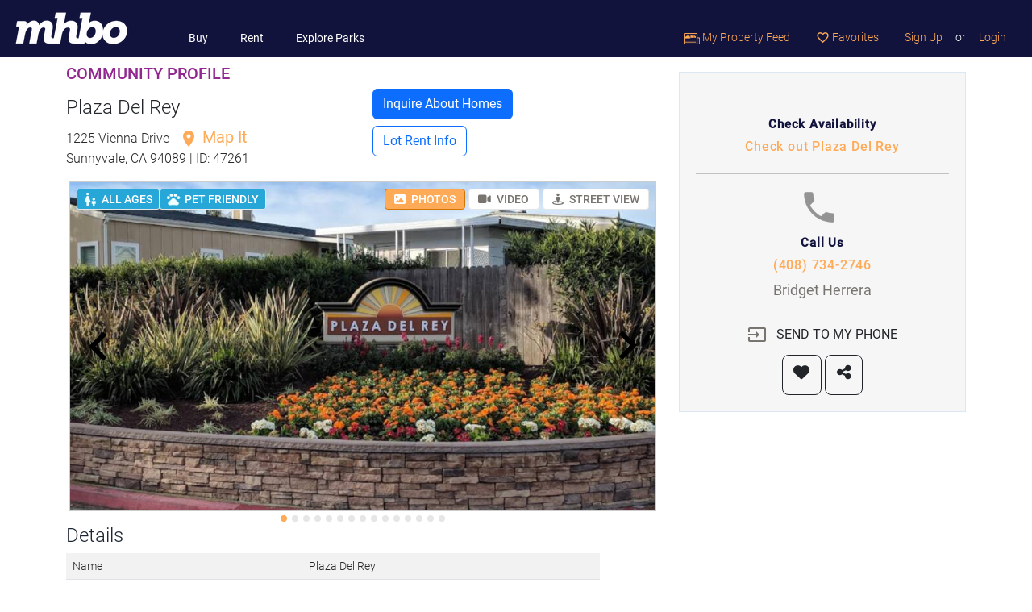

--- FILE ---
content_type: text/html; charset=utf-8
request_url: https://www.mhbo.com/mobile-home-park/47261-plaza-del-rey-1225-vienna-drive-sunnyvale-ca-94089
body_size: 13275
content:
<!DOCTYPE html>
<html lang="en">
  <head>
			<link rel="preconnect" href="https://static.mhbo.com/assets/v4.4.60-f39a030f" crossorigin>
    <meta http-equiv="Content-Type" content="text/html; charset=UTF-8">
    <meta name="description" content="Plaza Del Rey, located in 1225 Vienna Drive, Sunnyvale, CA 94089 . Contact sales and leasing via email or phone.">
		<!-- Google Tag Manager -->
<script>(function(w,d,s,l,i){w[l]=w[l]||[];w[l].push({'gtm.start':
		new Date().getTime(),event:'gtm.js'});var f=d.getElementsByTagName(s)[0],
	j=d.createElement(s),dl=l!='dataLayer'?'&l='+l:'';j.async=true;j.src=
	'https://www.googletagmanager.com/gtm.js?id='+i+dl;f.parentNode.insertBefore(j,f);
})(window,document,'script','dataLayer','GTM-5KFP');</script>
<!-- End Google Tag Manager -->

<script async src="https://securepubads.g.doubleclick.net/tag/js/gpt.js"></script>
<script>
	window.googletag = window.googletag || {cmd: []};
</script>

<!-- Google tag (gtag.js) GA-4 -->
<script async src="https://www.googletagmanager.com/gtag/js?id=G-W3XQDGBWQF"></script>
<script>
	window.dataLayer = window.dataLayer || [];
	function gtag(){dataLayer.push(arguments);}
	gtag('js', new Date());

	gtag('config', 'G-W3XQDGBWQF');
</script>
<!-- End Google Analytics -->

		<!-- Meta Pixel Code -->
<script>
    !function(f,b,e,v,n,t,s)
    {if(f.fbq)return;n=f.fbq=function(){n.callMethod?
        n.callMethod.apply(n,arguments):n.queue.push(arguments)};
        if(!f._fbq)f._fbq=n;n.push=n;n.loaded=!0;n.version='2.0';
        n.queue=[];t=b.createElement(e);t.async=!0;
        t.src=v;s=b.getElementsByTagName(e)[0];
        s.parentNode.insertBefore(t,s)}(window, document,'script',
        'https://connect.facebook.net/en_US/fbevents.js');
    fbq('init', '1803096576856249');
    fbq('track', 'PageView');
</script>
<noscript><img height="1" width="1" style="display:none"
               src="https://www.facebook.com/tr?id=1803096576856249&ev=PageView&noscript=1"
  /></noscript>
<!-- End Meta Pixel Code -->
		        <script>
        var mhbo_js_vars = {
            state: 'CA',
        };
    </script>

    <!-- Start GPT Tag -->
    <script>
        googletag.cmd.push(function() {
            var mapping1 = googletag.sizeMapping()
                .addSize([0, 0], [[300, 250],[300, 100],[320, 100]])
                .addSize([748, 990], [[336, 280],[300, 250]])
                .addSize([990, 0], [[336, 280],[300, 250]])
                .build();

            googletag.defineSlot('/1012891/Community/Community_Profile_Rectangle_336x280_0', [[300, 250],[300, 100],[320, 100], [336, 280],[300, 250], [336, 280],[300, 250]], 'div-gpt-ad-1692120999884-0')
                .defineSizeMapping(mapping1)
                .setTargeting('page-geography', [mhbo_js_vars.state])
                .addService(googletag.pubads());

            // googletag.pubads().enableSingleRequest();
            googletag.pubads().collapseEmptyDivs();
            googletag.enableServices();
        });
    </script>
    <!-- End GPT Tag -->
    
    
    <!-- Start GPT Tag -->
    <script>
        googletag.cmd.push(function() {
            var mapping1 = googletag.sizeMapping()
                .addSize([0, 0], [[336, 280],[300,250]])
                .addSize([748, 990], [[728, 90]])
                .addSize([990, 0], [[728, 90]])
                .build();

            googletag.defineSlot('/1012891/Community/Community_Lot_Rent', [[336, 280],[300,250], [728, 90], [728, 90]], 'div-gpt-ad-div-gpt-ad-1727122980956-0')
                .defineSizeMapping(mapping1)
                .setTargeting('page-geography', [mhbo_js_vars.state])
                .addService(googletag.pubads());

            // googletag.pubads().enableSingleRequest();
            googletag.pubads().collapseEmptyDivs();
            googletag.enableServices();
        });
    </script>
    <!-- End GPT Tag -->
    
    
    <!-- Start GPT Tag -->
    <script>
        googletag.cmd.push(function() {
            var mapping1 = googletag.sizeMapping()
                .addSize([0, 0], [[336, 280],[300,250]])
                .addSize([748, 990], [[728, 90]])
                .addSize([990, 0], [[728, 90]])
                .build();

            googletag.defineSlot('/1012891/Community/Community_Below_Description', [[336, 280],[300,250], [728, 90], [728, 90]], 'div-gpt-ad-1711410878508-0')
                .defineSizeMapping(mapping1)
                .setTargeting('page-geography', [mhbo_js_vars.state])
                .addService(googletag.pubads());

            // googletag.pubads().enableSingleRequest();
            googletag.pubads().collapseEmptyDivs();
            googletag.enableServices();
        });
    </script>
    <!-- End GPT Tag -->
    

    <meta name="viewport" content="width=device-width, initial-scale=1.0, shrink-to-fit=no">
    <meta name="theme-color" content="#ffffff">
    <meta name="facebook-domain-verification" content="2y9cfde2oilh6wlb98rwfothuiaanc" />
    <title>
      Plaza Del Rey | 1225 Vienna Drive, Sunnyvale, CA 94089 | MHBO.com
    </title>
    <meta name="csrf-param" content="authenticity_token" />
<meta name="csrf-token" content="wAstwlzpWuiSGQP6Wnt191SzqlHbD_9g1sOIu979DZjowXGJqPFG3EOme9ZoB2lTcH-Aoqhb882KHeTFQ0Kk6Q" />

    <link rel="stylesheet" href="https://static.mhbo.com/assets/v4.4.60-f39a030f/assets/application-913c8f30185e6d324329430670ff56c3ebd7f121661416188244355da5f27e61.css" media="all" />
    <script src="https://static.mhbo.com/assets/v4.4.60-f39a030f/assets/application-9eeb79e607204767e5c350a378b12e22fb441b57ff4697f09459dfdfdde7acfb.js" media="all"></script>
		  <link rel="stylesheet" href="https://static.mhbo.com/assets/v4.4.60-f39a030f/assets/climate-50136b9f4a25c446f64e7f74789a760bfd765bc458a2f3f8a0848b23564a44e8.css" media="all" />
    <link rel="stylesheet" href="https://static.mhbo.com/assets/v4.4.60-f39a030f/assets/pages/promotion_slots/slots-40a1940f4d4f8b220cfcabb0b8e6dbc184ee4198caea4de97f26dc30b90f0676.css" media="all" />

		<link rel="icon" type="image/png" sizes="32x32" href="/icons/favicon-32x32.png">
<link rel="icon" type="image/png" sizes="16x16" href="/icons/favicon-16x16.png">
<link rel="mask-icon" href="/icons/safari-pinned-tab.svg" color="#5bbad5">
<link rel="shortcut icon" href="/icons/favicon.ico">

  </head>
	<body>
	<!-- Google Tag Manager (noscript) -->
<noscript><iframe src="https://www.googletagmanager.com/ns.html?id=GTM-5KFP"
                  height="0" width="0" style="display:none;visibility:hidden"></iframe></noscript>
<!-- End Google Tag Manager (noscript) -->



		

    <nav class="navbar navbar-expand-lg mhbo-h6">
  <a class="navbar-brand" href="/">
    <img height="45" alt="Logo" src="https://static.mhbo.com/assets/v4.4.60-f39a030f/assets/logo_h45-757f03bb4b45e8257ab6350ffcdd5eaf0d45cdf447cf1297278bd7d70539e720.png" />
</a>  <button class="navbar-toggler bg-white" type="button" data-bs-toggle="collapse" data-bs-target="#navbarNavDropdown" aria-controls="navbarNavDropdown" aria-expanded="false" aria-label="Toggle navigation" style="--bs-navbar-toggler-focus-width: 0;">
    <span class="navbar-toggler-icon"></span>
  </button>
  <div class="collapse navbar-collapse mt-auto" id="navbarNavDropdown">
    <ul class="navbar-nav main-nav">
      <li class="nav-item d-lg-none">
        <span class="nav-link disabled text-uppercase text-white">SEARCH</span>
      </li>
      <li class="nav-item ps-4">
        <a class="nav-link" href="/search-mobile-homes/buy">Buy</a>
      </li>
      <li class="nav-item ps-4">
        <a class="nav-link" href="/search-mobile-homes/rent">Rent</a>
      </li>
      <li class="nav-item ps-4">
        <a class="nav-link" href="/search-mobile-homes/communities">Explore Parks</a>
      </li>
    </ul>
    <ul class="navbar-nav ms-auto user-nav">
        
        
      <li class="nav-item">
        <a class="nav-link" data-remote="true" href="/feeds">
          <img height="14px" alt="Property feed" src="https://static.mhbo.com/assets/v4.4.60-f39a030f/assets/property-feed-caea9461f3f27825d6d3a5a61d19482106a17f2c6ffc5fdc5523dfcf1e479902.png" />
          My Property Feed
</a>      </li>
      <li class="nav-item">
        <a class="nav-link" data-remote="true" href="/favorites">
          <i class="material-icons nav-menu-star-o" aria-hidden="true"> favorite_border </i>
          Favorites
</a>      </li>
      <!-- Line separator -->
      <li class="nav-item d-lg-none">
        <hr class="opacity-25 border-white">
      </li>
        <li class="nav-item">
          <a class="nav-link" data-remote="true" href="/user_sessions/new?request_for=Signup">Sign Up</a>
        </li>
        <li class="nav-item">
          <span class="nav-link text-white px-0" href="#">or</span>
        </li>
        <li class="nav-item">
          <a class="nav-link" data-remote="true" href="/user_sessions/new?request_for=Signin">Login</a>
        </li>
    </ul>
  </div>
</nav>


    
<script type="text/javascript">let image_enlarge_gallery_xhr_url = "/mobile_listings/47261-plaza-del-rey-1225-vienna-drive-sunnyvale-ca-94089/xhr_js.js?xhr_js_id=image_enlarge_gallery"</script>
  
<div class="container my-2">
  <div class="row">
    <div class="col-lg-8">
      <div class="row">
        <div class="col-sm-6">
          <h5 class="text-purple mb-3">COMMUNITY PROFILE</h5>
          <h1 class="fw-light h4">Plaza Del Rey
          </h1>
          <div class="text-gray-dark mb-2 fw-light">
            1225 Vienna Drive
            <a class="text-orange text-decoration-none" href="/mobile_listings/maps?listing_type=Communities&amp;search_location=Sunnyvale%2C+CA%2C+US&amp;selected_entity_id=47261&amp;selected_entity_type=2">
              <span class="text-orange fs-5 fw-normal"><i class="material-icons ms-2">location_on</i> Map It</span>
</a>            <p class="text-gray-dark">Sunnyvale, CA 94089 | ID: 47261
            </p>
          </div>
        </div>
        <div class="col-sm-6 d-flex align-items-center justify-content-center">
  <div class="container d-none d-sm-block">
    <div class="row mb-2">
        <button class="btn btn-primary w-auto" onclick="scrollToAnchor('community_inquire_section')">Inquire About Homes</button>
    </div>
    <div class="row mt-2">
      <button class="btn btn-outline-primary w-auto" onclick="scrollToAnchor('about_lot_rent')">Lot Rent Info</button>
    </div>
  </div>
  <div class="fixed-bottom d-block d-sm-none my-2 pt-2 bg-white">
    <!-- This div will appear as floating buttons at the bottom on small screens -->
    <div class="container">
      <div class="row">
        <div class="col">
            <button class="btn btn-primary btn-block" onclick="scrollToAnchor('community_inquire_section')">Inquire About Homes</button>
        </div>
        <div class="col">
          <button class="btn btn-outline-primary btn-block" onclick="scrollToAnchor('about_lot_rent')">Lot Rent Info</button>
        </div>
      </div>
    </div>
  </div>
</div>
      </div>
      <div class="map-container mhbo-carousel-size-limit">
        <div class="w-100 position-absolute z-2 p-2">
          <div class="d-flex justify-content-between align-items-center">
            <div class="d-flex gap-2">
                <div class="label_com" title="ALL AGES">
    <div class="ic_com ic-allages"></div>ALL AGES
  </div>
  <div class="label_com" title="PET FRIENDLY">
    <div class="ic_com ic_pets"></div>PET FRIENDLY
  </div>

            </div>
            <div class="text-end">
              <button id="photo-button" type="button" class="btn btn-sm mhbo-outline-primary responsive activated" data-mhbo-action-target="#photo"><i class="fa fa-image me-1"></i> PHOTOS</button>
              <a class="btn btn-sm mhbo-outline-primary responsive" id="video-button" role="button" data-mhbo-action-target="#video" data-remote="true" rel="nofollow" data-method="post" href="/mobile_listings/47261-plaza-del-rey-1225-vienna-drive-sunnyvale-ca-94089/xhr_js.js?xhr_js_id=community_video">
                <i class="fa fa-video me-1"></i> VIDEO
</a>              <a class="btn btn-sm mhbo-outline-primary responsive" role="button" data-mhbo-action-target="#street_view" data-remote="true" rel="nofollow" data-method="post" href="/mobile_listings/47261-plaza-del-rey-1225-vienna-drive-sunnyvale-ca-94089/xhr_js.js?xhr_js_id=community_street_view">
                <i class="fa fa-street-view me-1"></i> STREET VIEW
</a>            </div>
          </div>
        </div>
        <div id="photo" class="map-division mhbo_master_input">
            <div id="image-carousel" class="carousel slide" data-bs-ride="carousel">
                <ul class="carousel-indicators list-unstyled">
                    <li data-bs-target="#image-carousel" data-bs-slide-to="0" class="active"></li>
                    <li data-bs-target="#image-carousel" data-bs-slide-to="1" class=""></li>
                    <li data-bs-target="#image-carousel" data-bs-slide-to="2" class=""></li>
                    <li data-bs-target="#image-carousel" data-bs-slide-to="3" class=""></li>
                    <li data-bs-target="#image-carousel" data-bs-slide-to="4" class=""></li>
                    <li data-bs-target="#image-carousel" data-bs-slide-to="5" class=""></li>
                    <li data-bs-target="#image-carousel" data-bs-slide-to="6" class=""></li>
                    <li data-bs-target="#image-carousel" data-bs-slide-to="7" class=""></li>
                    <li data-bs-target="#image-carousel" data-bs-slide-to="8" class=""></li>
                    <li data-bs-target="#image-carousel" data-bs-slide-to="9" class=""></li>
                    <li data-bs-target="#image-carousel" data-bs-slide-to="10" class=""></li>
                    <li data-bs-target="#image-carousel" data-bs-slide-to="11" class=""></li>
                    <li data-bs-target="#image-carousel" data-bs-slide-to="12" class=""></li>
                    <li data-bs-target="#image-carousel" data-bs-slide-to="13" class=""></li>
                    <li data-bs-target="#image-carousel" data-bs-slide-to="14" class=""></li>
                </ul>
                <div class="carousel-inner">
                    <div class="carousel-item active">
                      <div class="property-image">
                        <img id="image-0" class="pop mhbo-carousel-size-limit" src="https://static.mhbo.com/puz0cyjbzc1lnrey85q0l29t1o07" />
                      </div>
                    </div>
                    <div class="carousel-item ">
                      <div class="property-image">
                        <img id="image-1" class="pop mhbo-carousel-size-limit" src="https://static.mhbo.com/p8rwz8v9bklj64rqvvy5len1ti43" />
                      </div>
                    </div>
                    <div class="carousel-item ">
                      <div class="property-image">
                        <img id="image-2" class="pop mhbo-carousel-size-limit" src="https://static.mhbo.com/2bk379eevnev3xoc4fgqjju6l5n6" />
                      </div>
                    </div>
                    <div class="carousel-item ">
                      <div class="property-image">
                        <img id="image-3" class="pop mhbo-carousel-size-limit" src="https://static.mhbo.com/6f31aemt23txkhpbys3mbwqf4chf" />
                      </div>
                    </div>
                    <div class="carousel-item ">
                      <div class="property-image">
                        <img id="image-4" class="pop mhbo-carousel-size-limit" src="https://static.mhbo.com/cqecxv1tfa09r020iiu8k0wra2gk" />
                      </div>
                    </div>
                    <div class="carousel-item ">
                      <div class="property-image">
                        <img id="image-5" class="pop mhbo-carousel-size-limit" src="https://static.mhbo.com/rlu4px9eyrhme6b17pgiczvkqv9s" />
                      </div>
                    </div>
                    <div class="carousel-item ">
                      <div class="property-image">
                        <img id="image-6" class="pop mhbo-carousel-size-limit" src="https://static.mhbo.com/1adx8jxrb40o2mgxrzx41qokc7qf" />
                      </div>
                    </div>
                    <div class="carousel-item ">
                      <div class="property-image">
                        <img id="image-7" class="pop mhbo-carousel-size-limit" src="https://static.mhbo.com/5jjosxbgg76e5ivyfsx7ufilm9um" />
                      </div>
                    </div>
                    <div class="carousel-item ">
                      <div class="property-image">
                        <img id="image-8" class="pop mhbo-carousel-size-limit" src="https://static.mhbo.com/m8d5u515et2k47y9nxz5benu0y23" />
                      </div>
                    </div>
                    <div class="carousel-item ">
                      <div class="property-image">
                        <img id="image-9" class="pop mhbo-carousel-size-limit" src="https://static.mhbo.com/ntptdybeojs1lrt3tzjozvhps3nr" />
                      </div>
                    </div>
                    <div class="carousel-item ">
                      <div class="property-image">
                        <img id="image-10" class="pop mhbo-carousel-size-limit" src="https://static.mhbo.com/y87tl7rasacw0byjs2k0s7nx0eia" />
                      </div>
                    </div>
                    <div class="carousel-item ">
                      <div class="property-image">
                        <img id="image-11" class="pop mhbo-carousel-size-limit" src="https://static.mhbo.com/aaeupkljmiazx0gobnuekjiojnzd" />
                      </div>
                    </div>
                    <div class="carousel-item ">
                      <div class="property-image">
                        <img id="image-12" class="pop mhbo-carousel-size-limit" src="https://static.mhbo.com/n8270emuzhj20a3eebbh3cxyp729" />
                      </div>
                    </div>
                    <div class="carousel-item ">
                      <div class="property-image">
                        <img id="image-13" class="pop mhbo-carousel-size-limit" src="https://static.mhbo.com/x6m3sx200balckd5ti986sb10zz9" />
                      </div>
                    </div>
                    <div class="carousel-item ">
                      <div class="property-image">
                        <img id="image-14" class="pop mhbo-carousel-size-limit" src="https://static.mhbo.com/qbkhnl9w7ux5btoub6s8zzkyalbq" />
                      </div>
                    </div>
                </div>
                <a class="carousel-control-prev" href="#image-carousel" role="button" data-bs-slide="prev">
                  <img class="prev-aero" src="https://static.mhbo.com/assets/v4.4.60-f39a030f/assets/component_icons/ic-keyboard-arrow-left@3x-08f6b0510226b0efcfdc2666cba73263553b72f2d32e5f011c9c98784c76587c.png" />
                </a>
                <a class="carousel-control-next" href="#image-carousel" role="button" data-bs-slide="next">
                  <img class="next-aero" src="https://static.mhbo.com/assets/v4.4.60-f39a030f/assets/component_icons/ic-keyboard-arrow-right@3x-7946a10e2ef7d450d52e62227f39f8caec9bffc3c60879d9a44778ef5e31e5c8.png" />
                </a>
            </div>
        </div>
        <div id="video" class="map-division video d-none"></div>
        <div id="map" class="map-division map d-none"></div>
        <div id="street_view" class="map-division map d-none"></div>
        <span class="coordinates" style="display: none;">
		<span id="lat_47261" class="latitude">37.40320024</span>
		<span id="lng_47261" class="longitude">-121.99964051</span>
    <span class='address_id'>948385</span>
    <span class='address'>1225 Vienna Drive, Sunnyvale, CA 94089</span>
</span>
      </div>

      <div style="width: 90%" class="mb-2">
        <h2 class='mhbo-h3 mt-3'>Details</h2>
        <table class="table table-striped mhbo-h6 mb-2" id="more-details" style="--bs-table-color-state: var(--bs-gray-dark);">
          <tbody>
            <tr>
              <td>Name</td>
              <td>Plaza Del Rey</td>
            </tr>
              <tr>
                <td>Type of community</td>
                <td>
                  All-ages community
                  <a tabindex="0" data-bs-toggle="popover" data-bs-trigger="focus" data-bs-content='<a href="https://blog.mhbo.com/2018/12/05/what-is-a-55-age-qualified-community" target="blog">Learn More</a>' data-bs-html="true" role="button" class="btn btn-secondary rounded-circle text-center p-0 ms-1" style="height: 24px; width: 24px;">?</a>
                </td>
              </tr>
            <tr><td>Lot rent range</td><td>$400 - $800</td></tr>
              <tr class="hidable d-none">
                <td>Office Phone</td><td>(408) 734-2746</td>
              </tr>
            <tr class="hidable d-none"><td>Total # of lots</td><td>800</td></tr>
                    <tr class="hidable d-none">
          <td>
            Pet policy
          </td>
          <td>
              <i class='material-icons' title='Included'> check </i>&nbsp;Pet friendly<br/>
              <i class='material-icons' title='Included'> check </i>&nbsp;Pet restrictions apply<br/>
              1 dog or cat 20lbs or 15 inches high&nbsp;-&nbsp;Pet restrictions<br/>
          </td>
        </tr>

            

                    <tr class="hidable d-none">
          <td>
            Community owner type
          </td>
          <td>
            Company, privately held
          </td>
        </tr>
        <tr class="hidable d-none">
          <td>
            Community owner
          </td>
          <td>
            Hometown America
          </td>
        </tr>
        <tr class="hidable d-none">
          <td>
            Property manager on site
          </td>
          <td>
            <i class='material-icons' title='Included'> check </i>
          </td>
        </tr>
        <tr class="hidable d-none">
          <td>
            Year built
          </td>
          <td>
            1971
          </td>
        </tr>
        <tr class="hidable d-none">
          <td>
            Water type
          </td>
          <td>
            City
          </td>
        </tr>
        <tr class="hidable d-none">
          <td>
            Sewer type
          </td>
          <td>
            City provided
          </td>
        </tr>
        <tr class="hidable d-none">
          <td>
            Street width
          </td>
          <td>
            Wide
          </td>
        </tr>
        <tr class="hidable d-none">
          <td>
            Parking
          </td>
          <td>
            Off-street
          </td>
        </tr>
        <tr class="hidable d-none">
          <td>
            Street type
          </td>
          <td>
            Paved
          </td>
        </tr>
        <tr class="hidable d-none">
          <td>
            Climate Zone Rating
          </td>
          <td>
            MARINE
          </td>
        </tr>

            
          </tbody>
        </table>
        <button type="button" class="btn btn-link btn-more-details text-blue-700 fw-bold" data-toggle-target="#more-details" style="--bs-btn-padding-x: 0;">MORE<i class="fa fa-chevron-down ms-1" aria-hidden="true"></i></button>
      </div>
    </div>
    <div class="col-lg-4 text-center">
        
<div class="community-claim property-contact_details">

        <hr/>
        <a class="d-block no-text-decoration" data-remote="true" rel="nofollow" data-method="post" href="/mobile_listings/47261-plaza-del-rey-1225-vienna-drive-sunnyvale-ca-94089/xhr_js.js?xhr_js_id=modal_schedule_visit">
            <div class="contact-title mt-2">Check Availability</div>
            <div class="contact-info" title="Plaza Del Rey">Check out Plaza Del Rey</div>
</a>        <hr/>

            <a class="d-block no-text-decoration" href="tel:(408) 734-2746">
                <img height="50px" class="ic_location_gray pe-2 mb-2" src="https://static.mhbo.com/assets/v4.4.60-f39a030f/assets/component_icons/ic-phone@3x-4e4130ef14f1e4dbef232698ad04bf6ffcd9c9f1b9b1500598e1580f86f28fdb.png" />
                <div class="contact-title" >Call Us</div>
                <div class="contact-info" >(408) 734-2746</div>
                    <p class="mhbo-p5 mhbo-text-dark-gray" >Bridget Herrera</p>
</a>    <hr class="my-0"/>
    <form class="button_to" method="post" action="/communities/47261-plaza-del-rey-1225-vienna-drive-sunnyvale-ca-94089/new_message" data-remote="true"><button class="btn mx-auto" type="submit">
        <i class="material-icons me-2 mhbo-text-dark-gray"> input </i> SEND TO MY PHONE
</button><input type="hidden" name="authenticity_token" value="CsztKQY7470H3RJoH9yyff1P29_CwGXKKEdCn2INvWZevuFiekLYyCsf-aKWMjLR_Vyow741QkI8gfmB8gGaCA" autocomplete="off" /></form>    <div class="d-flex justify-content-center">
        <a id="watch_link" class="btn btn-lg btn-outline-dark" rel="nofollow" data-method="post" href="/communities/47261-plaza-del-rey-1225-vienna-drive-sunnyvale-ca-94089/watches">
        <i class="fa fa-heart" aria-hidden="true"></i>
</a>        <a class="btn btn-lg btn-outline-dark ms-1" data-bs-toggle="modal" data-bs-target="#share-modal-Community-47261" data-bs-dismiss="modal" href="#">
        <i class="fa fa-share-alt"></i>
</a>    </div>
</div>

<div class="my-3 mx-3">
  
  <!-- GPT Ad unit 'Community/Community_Profile_Rectangle_336x280_0' -->
  <div id='div-gpt-ad-1692120999884-0' style="min-width: 300px; min-height: 100px;">
    <script>
        googletag.cmd.push(function() { googletag.display('div-gpt-ad-1692120999884-0'); });
    </script>
  </div>
  <!-- End AdSlot 1 -->

</div>
    </div>
  </div>
</div>

<div class="expended-carosual container-fluid" id="about_lot_rent">
  <div class="container pt-3">
    <div class="row mt-2">
      <div class="">
        <h2 class='mhbo-h3 mb-4'>About lot rent</h2>
          <p class='mhbo-p5 mhbo-text-dark-gray'><span class="lot-rent-ranges">The lot rent ranges</span> from $400 - $800 per month and includes:</p>
        <table class="table table-striped mhbo-h6" style="--bs-table-color-state: var(--bs-gray-dark);">
          <tbody>
            <tr class="">
      <td><i class='material-icons'> check </i>&nbsp;Trash pickup</td>
      <td><i class='material-icons'> check </i>&nbsp;Water</td>
      <td><i class='material-icons'> check </i>&nbsp;Sewer</td>
  </tr>

          </tbody>
        </table>
        <div class="disclaimer">
          <span> Disclaimer </span>
          Lot rent and other fees can change at any time without notice. MHBO is not responsible for quoting current monthly fees,
          lot rent, or any dues/fees associated with the community or home. Additional fees for certain amenity privileges may apply.
          All applicable community fees are the responsibility of the buyer to obtain and community manager/owner to disclose prior to ownership or occupancy.
        </div>
        <div class="row my-3">
          
  <!-- GPT Ad unit 'Community/Community_Lot_Rent' -->
  <div id='div-gpt-ad-div-gpt-ad-1727122980956-0' style="min-width: 300px; min-height: 90px;">
    <script>
        googletag.cmd.push(function() { googletag.display('div-gpt-ad-div-gpt-ad-1727122980956-0'); });
    </script>
  </div>
  <!-- End AdSlot 1 -->

        </div>
        <h2 class='mhbo-h3 mt-5 mb-4'>Description</h2>
        <div id="description" class="mhbo-h5 mhbo-text-dark-gray">
          <p>Plaza Del Rey is an all-ages manufactured home community located in 1225 Vienna Drive, Sunnyvale, CA 94089.</p><p>Plaza Del Rey is a <a rel="nofollow" target="_blank" href="https://blog.mhbo.com/2020/02/10/what-is-a-land-lease-community/">land-lease community</a> was built in 1971. and has a total of 800 home sites.</p><p>Home site lot rent ranges from $400 - $800 per month and includes the following: <ul><li>Trash pickup</li><li>Water</li><li>Sewer</li></ul></p><p>The streets in the community are paved, and are of an wide street width. The water in the community is sourced from the city and the sewer system is city provided. Parking is off-street The community has 0 parking spaces available for RVs.</p><p>Managed on-site by Hometown America. Plaza Del Rey is an affordable housing choice for active, family-friendly living. This well-maintained community has easy access to local schools, recreation, shopping and entertainment.</p><p><a rel="nofollow" target="_blank" href="https://www.mhbo.com/info/fair_housing/">Equal Housing Opportunity</a></p>
        </div>
<!--        <a href="#" class="btn-loadmore">READ MORE <i class="fa fa-chevron-down" aria-hidden="true"></i></a>-->
        <div class="my-3">
          
  <!-- GPT Ad unit 'Community/Community_Below_Description' -->
  <div id='div-gpt-ad-1711410878508-0' style="min-width: 300px; min-height: 90px;">
    <script>
        googletag.cmd.push(function() { googletag.display('div-gpt-ad-1711410878508-0'); });
    </script>
  </div>
  <!-- End AdSlot 1 -->

        </div>

          <h2 class='mhbo-h3 mt-5 mb-4'>Amenities</h2>
          <table class="table table-striped mhbo-h6 mb-2" id="amenities" style="--bs-table-color-state: var(--bs-gray-dark);">
            <tbody>
              <tr class="">
      <td><i class='material-icons'> check </i>&nbsp;Billiards</td>
      <td><i class='material-icons'> check </i>&nbsp;Fitness center</td>
      <td><i class='material-icons'> check </i>&nbsp;Clubhouse</td>
  </tr>
  <tr class="">
      <td><i class='material-icons'> check </i>&nbsp;Swimming pool</td>
      <td><i class='material-icons'> check </i>&nbsp;Laundry facilities</td>
      <td><i class='material-icons'> check </i>&nbsp;Bocce ball</td>
  </tr>
  <tr class="">
      <td><i class='material-icons'> check </i>&nbsp;Library</td>
      <td><i class='material-icons'> check </i>&nbsp;Whirlpool/Spa/Hot Tub</td>
      <td><i class='material-icons'> check </i>&nbsp;Sauna</td>
  </tr>
  <tr class="">
      <td><i class='material-icons'> check </i>&nbsp;Kitchen</td>
      <td><i class='material-icons'> check </i>&nbsp;Cards</td>
      <td><i class='material-icons'> check </i>&nbsp;Playground</td>
  </tr>
  <tr class="hidable d-none">
      <td><i class='material-icons'> check </i>&nbsp;Gas Bar & Car Wash</td>
      <td colspan="2"></td>
  </tr>

            </tbody>
          </table>
            <button type="button" class="btn btn-link btn-more-details text-blue-700 fw-bold" data-toggle-target="#amenities" style="--bs-btn-padding-x: 0;">MORE<i class="fa fa-chevron-down ms-1" aria-hidden="true"></i></button>
      </div>
    </div>
      <div class="row mt-2">
        <div class="col">
            <div class="row">
  <div class="col mt-3">
    <h2 class='mhbo-h3 mt-5 mb-4'>Local Climate</h2>
  </div>
</div>

<div class="row">
  <div class="col-md-4">
    <a action="go" class="text-decoration-none" href="/climate/climate_zones?zone=MARINE">
    <div class="mhbo-climate-marine">
      MARINE
    </div>
</a>  </div>

  <div class="col-md-8 mhbo-text-dark-gray mhbo-h5">
      <p>
        <span class="mhbo-p5-bold">Plaza Del Rey</span> is located in Climate Zone 4.
        A <span class="mhbo-p5-bold">MARINE</span> climate is defined as a region that receives less than 20 inches (50 cm) of annual precipitation, and where the monthly average outdoor temperature drops below 45 45°F (7°C) during the winter months.

      </p>
      <p>
        Knowing your area’s climate zone (as assigned by the U.S. Department of Energy’s Building America Program into one of eight zones), can help you predict your heating and cooling needs. Humidity and temperature can of course vary, even by county.
      </p>
      <p>
        The Building America <span class="mhbo-p5-bold">MARINE</span> climate zone corresponds to the portions of IECC zones 3 and 4 and located in the “C” moisture category.
      </p>
    <a class="btn mhbo-p5-bold" href="/climate/climate_zones?zone=MARINE">READ MORE ABOUT CLIMATE ZONES &gt;</a>
  </div>
</div>
        </div>
      </div>
    <div class="row">
  <div class="col mt-3">
    <h2 class='mhbo-h3 mt-5 mb-4' id="community_inquire_section">Inquire about this Community</h2>
  </div>
</div>
<form class="inquiry-form" action="/emailer/sendmail_seller_community_xhr" accept-charset="UTF-8" method="post"><input type="hidden" name="authenticity_token" value="8pcyGSDqHcQFSKSAy2QRuqjlIF_DXISvnOiB4RfnDfFQRp_OQtDiv-9S4a4vWf1pOutZPQiEKK1SEaBCYr0B4A" autocomplete="off" />

  <div class="row gy-4">
    <div class="col-md-5">
      <input type="hidden" name="id" id="id" value="47261" autocomplete="off" />
      <div class="d-flex flex-column gap-4">
        <input id="inquiry_name" class="form-control form-control-lg" placeholder="Name" required="required" type="text" name="emailinfo[name]" />
        <input pattern="\S+@\S+\.\S+" id="inquiry_email" class="form-control form-control-lg" placeholder="Email" required="required" type="text" name="emailinfo[email]" />
        <div>
          <input id="inquiry_day_phone" class="form-control form-control-lg" placeholder="Phone (Optional)" type="text" name="emailinfo[day_phone]" />
          <div class="invalid-feedback text-start">
            Enter a valid US or Canadian phone number
          </div>
        </div>
        <div>
          <a target="blank" href="/info/privacy">Privacy Policy</a> | <a target="blank" href="/info/privacy">Terms of Service</a>
        </div>
      </div>
    </div>
    <div class="col-md-7">
      <textarea rows="8" id="inquiry_message" class="form-control form-control-lg" placeholder="Please add your message" required="required" minlength="10" name="emailinfo[message]">
I was searching on MHBO.com and found your community. Please send me more information about Plaza Del Rey at 1225 Vienna Drive, Sunnyvale, CA 94089</textarea>
    </div>
    <div class="col-12">
      <h6 class="text-start">SMS Consent (required for SMS)</h6>
      <div class="form-check text-start">
        <input type="checkbox" class="form-check-input sms-consent" id="sms-consent2">
        <label class="form-check-label d-block mb-1" for="sms-consent2">I consent to receive SMS Notifications, Alerts &amp; Occasional Marketing Communication from MHBO.com. Message frequency varies. Message &amp; data rates may apply. Text HELP to (415) 843-7996 for assistance. You can reply STOP to unsubscribe at any time.</label>
      </div>
    </div>
  </div>
  <div class="row mt-3 mb-5">
    <div class="col text-center">
      <script src="https://www.recaptcha.net/recaptcha/api.js" async defer ></script>
<div data-sitekey="6LfiycASAAAAAPtRVLjDTF0flkk-Z508Eg1IwmoW" class="g-recaptcha "></div>
          <noscript>
            <div>
              <div style="width: 302px; height: 422px; position: relative;">
                <div style="width: 302px; height: 422px; position: absolute;">
                  <iframe
                    src="https://www.recaptcha.net/recaptcha/api/fallback?k=6LfiycASAAAAAPtRVLjDTF0flkk-Z508Eg1IwmoW"
                    name="ReCAPTCHA"
                    style="width: 302px; height: 422px; border-style: none; border: 0; overflow: hidden;">
                  </iframe>
                </div>
              </div>
              <div style="width: 300px; height: 60px; border-style: none;
                bottom: 12px; left: 25px; margin: 0px; padding: 0px; right: 25px;
                background: #f9f9f9; border: 1px solid #c1c1c1; border-radius: 3px;">
                <textarea name="g-recaptcha-response"
                  class="g-recaptcha-response"
                  style="width: 250px; height: 40px; border: 1px solid #c1c1c1;
                  margin: 10px 25px; padding: 0px; resize: none;">
                </textarea>
              </div>
            </div>
          </noscript>

      <br/>
        <button name="button" type="submit" class="btn btn-primary btn-send" id="inquiry_send">Send Message</button>
    </div>
  </div>
</form>
    <div id="schedule_visit_block"></div>
    <!-- Share Modal-->
<div class="modal fade share-modal" id="share-modal-Community-47261">
  <div class="modal-dialog">
    <div class="modal-content">
      <div class="modal-header">
        <h4 class="modal-title text-gray-dark">Share</h4>
        <button type="button" class="btn-close" data-bs-dismiss="modal" aria-label="Close"></button>
      </div>
      <!-- Modal body -->
      <div class="modal-body">
        <a class="btn btn-outline-primary my-4 email_share" target="_blank" rel="nofollow" data-method="patch" href="/communities/47261-plaza-del-rey-1225-vienna-drive-sunnyvale-ca-94089/set_shared?token=0cd178d14502f41aa9b5a320102eeeb2f4975de7511190dbf3b6570ede896961&amp;type=email">
          Share Email <i class="material-icons pt-0"> email </i>
</a>        <p>
        <a class="btn btn-outline-primary loginBtn--facebook facebook_share" target="_blank" rel="nofollow" data-method="patch" href="/communities/47261-plaza-del-rey-1225-vienna-drive-sunnyvale-ca-94089/set_shared?token=2f7887a99358b7d0eb1d1dfbae18f51ac11d5401cb73502fe0d70f06cef81b58&amp;type=facebook">
          Share on Facebook <i class="fa fa-facebook-f"></i>
</a>        </p>
        <a class="btn btn-outline-primary loginBtn--twitter twitter_share" target="_blank" rel="nofollow" data-method="patch" href="/communities/47261-plaza-del-rey-1225-vienna-drive-sunnyvale-ca-94089/set_shared?token=9dbe3bb5d3a17713e7fde3516058a5ee323ba879fa95cd3d5ca29296586bda80&amp;type=twitter">
          Share on Twitter <i class="fa fa-twitter"></i>
</a>      </div>
    </div>
  </div>
</div>
    <div id="image_enlarge_block"></div>
    <!-- The requestModal -->
<div class="modal" id="requestModal">
  <div class="modal-dialog">
    <div class="modal-content">
      <!-- Modal body -->
      <div class="modal-body ms-4 me-4">
        <form action="">
          <h4 class="modal-title mhbo-h3 pb-1">
            <img height="50px" class="ic_location_primary pe-2 mb-2" src="https://static.mhbo.com/assets/v4.4.60-f39a030f/assets/component_icons/ic-check@3x-5a3e2144a9a4acf45458273b69b15bbaa81ecbe06f309c300d93a895399c26f7.png" />Information Requested</h4>
          <div class="information">A detailed information sheet has been sent to your email.</div>
          <a href="#" class="btn btn-primary mb-4 px-5" data-bs-dismiss="modal">CLOSE</a>
        </form>
      </div>
    </div>
  </div>
</div>
  </div>
</div>
<div class="container mhbo-bg-gray mb-2 pt-2">
    <div class="mt-4">
    <div>
      <span class="mhbo-h3">Similar Mobile Home Parks</span>
      <p>You might be interested in these nearby communities.</p>
    </div>
    <div class="container">
        <div class="row">
            <div class="col-lg-4">
              
<div class="col-lg-4 col-12 my-4">
  <div class="mobile-home-thumb cu-pointer" data-property-url="/mobile-home-park/46470-sunshadow-1350-panoche-avenue-san-jose-ca-95122">
    <img style="large" class="bg-image" alt="mobile home thumb" onerror="this.src=&#39;/images/photos_coming_soon.jpg&#39;;this.onerror=&#39;&#39;;" presence="true" src="https://static.mhbo.com/8cdouxo064vd0ihl1732zbwcrea7" />
    <div id="favorite-community-feed-46470">
      
    </div>

    <div class="row mhbo-p7 mx-2 my-1">
          <div class="col">
            <div class="row mhbo-text-orange mhbo-p6-bold">Sunshadow</div>
            <div class="row mhbo-h6">San Jose, CA</div>
          </div>

          <div class="col text-center">
            <div class="row mhbo-h5"><span class="col-12 badge mhbo-text-white mhbo-slots-bg-community-type">Community Type</span></div><div class="row text-center"><div class="col"><i style="font-size: 16px; width: 16px" class="material-icons outlined me-1">family_restroom</i><span class="text-center mhbo-h6">All Ages</span></div></div>
          </div>
    </div>

  </div>
</div>

            </div>
            <div class="col-lg-4">
              
<div class="col-lg-4 col-12 my-4">
  <div class="mobile-home-thumb cu-pointer" data-property-url="/mobile-home-park/46476-california-hawaiian-3637-snell-avenue-san-jose-ca-95136">
    <img style="large" class="bg-image" alt="mobile home thumb" onerror="this.src=&#39;/images/photos_coming_soon.jpg&#39;;this.onerror=&#39;&#39;;" presence="true" src="https://static.mhbo.com/vuglqjxqpuercopaocl6pm7eheqa" />
    <div id="favorite-community-feed-46476">
      
    </div>

    <div class="row mhbo-p7 mx-2 my-1">
          <div class="col">
            <div class="row mhbo-text-orange mhbo-p6-bold">California Hawaiian</div>
            <div class="row mhbo-h6">San Jose, CA</div>
          </div>

          <div class="col text-center">
            <div class="row mhbo-h5"><span class="col badge mhbo-text-white mhbo-slots-bg-special-feature">Features</span></div><div class="col"><i style="font-size: 16px; width: 16px" class="material-icons outlined me-1">pool</i><span class="text-center mhbo-h6">Pool</span></div>
          </div>
    </div>

  </div>
</div>

            </div>
            <div class="col-lg-4">
              
<div class="col-lg-4 col-12 my-4">
  <div class="mobile-home-thumb cu-pointer" data-property-url="/mobile-home-park/47274-eastridge-estates-mhc-1955-quimby-rd-san-jose-ca-95122">
    <img style="large" class="bg-image" alt="mobile home thumb" onerror="this.src=&#39;/images/photos_coming_soon.jpg&#39;;this.onerror=&#39;&#39;;" presence="true" src="https://static.mhbo.com/aisrdqmxbnlfyo9ni3xzc4mo29oo" />
    <div id="favorite-community-feed-47274">
      
    </div>

    <div class="row mhbo-p7 mx-2 my-1">
          <div class="col">
            <div class="row mhbo-text-orange mhbo-p6-bold">Eastridge Estates...</div>
            <div class="row mhbo-h6">San Jose, CA</div>
          </div>

          <div class="col text-center">
            <div class="row mhbo-h5"><span class="col-12 badge mhbo-text-white mhbo-slots-bg-community-type">Community Type</span></div><div class="row text-center"><div class="col"><i style="font-size: 16px; width: 16px" class="material-icons outlined me-1">family_restroom</i><span class="text-center mhbo-h6">All Ages</span></div></div>
          </div>
    </div>

  </div>
</div>

            </div>
        </div>
    </div>
  </div>

</div>


    

       <div class="mhbo-bg-dark-gray mhbo-text-dark-gray py-3">
  <div class="container">
    <div class="row justify-content-center align-items-center gx-4">
      <div class="col-auto">
        <a class="nav-link link-white" href="/info/about">About</a>
      </div>
      <div class="col-auto">
        <a class="nav-link link-white" href="/info/services#section-2">Contact</a>
      </div>
      <div class="col-auto">
        <a class="nav-link link-white" href="/info/accessibility">Accessibility</a>
      </div>
      <div class="col-auto">
        <a class="nav-link link-white" href="/info/services">Services</a>
      </div>
      <div class="col-auto">
        <a class="nav-link link-white" href="/info/privacy">Terms &amp; Privacy</a>
      </div>
      <div class="col-auto">
        <a class="nav-link link-white" href="https://blog.mhbo.com/">Blog</a>
      </div>
      <div class="col-auto">
        <a class="nav-link link-white" href="/info/sitemap">Sitemap</a>
      </div>
      <div class="w-100 d-sm-none"></div>
      <div class="col-auto ms-sm-4 my-2 my-sm-0 text-center">
        <a href="https://www.instagram.com/mhbocom/" target="_blank" class="btn btn-link">
          <i class="fab fa-instagram mhbo-p4 text-white"></i>
        </a>
        <a href="https://twitter.com/mhbocom" target="_blank" class="btn btn-link">
          <i class="fab fa-twitter mhbo-p4 text-white"></i>
        </a>
        <a href="https://www.facebook.com/mhbocom/" target="_blank" class="btn btn-link">
          <i class="fab fa-facebook-f mhbo-p4 text-white"></i>
        </a>
      </div>
      <div class="w-100"></div>
      <div class="col">
        <div class="copyright text-center my-2">
          &copy; 2026 MHBO.com <img height="20" alt="equal-housing-icon" src="https://static.mhbo.com/assets/v4.4.60-f39a030f/assets/equal-housing-icon-fcc4adc1ddf6cf4d07e009664f5328d72c26d03e2918cb1df6f1c5b1cc31e50b.png" />
          <a class="ms-2" href="/info/fair_housing">Equal Housing Opportunity</a>
          <a class="ms-2" href="/info/repair_loans_grants_by_state">Mobile Home Repair Loans &amp; Grants by State</a>
        </div>
      </div>
    </div>
  </div>
</div>
  <div class="modal loginModal" id="validate-modal">
  <div class="modal-dialog">
    <div class="modal-content">
      <div class="modal-header">
        <button type="button" class="btn-close" data-bs-dismiss="modal" aria-label="Close"></button>
      </div>
      <div class="modal-body mx-auto">
      </div>
    </div>
  </div>
</div>
<a type="button" class="btn" style="width:100%; display: none;" href="#login-modal" data-bs-toggle="modal" id="modal-link" data-backdrop="static" ></a>
<div class="modal loginModal" id="login-modal">
  <div class="modal-dialog">
    <div class="modal-content">
      <div class="modal-header">
        <button type="button" class="btn-close" data-bs-dismiss="modal" aria-label="Close"></button>
      </div>
      <div class="modal-body mx-auto">
      </div>
    </div>
  </div>
</div>

<!-- Modelhome Contact Agent modal -->
<div class="modal" id="contact-agent-model">
  <div class="modal-dialog">
    <div class="modal-content">
      <div class="modal-header">
        <button type="button" class="btn-close" data-bs-dismiss="modal" aria-label="Close"></button>
      </div>
      <!-- Modal body -->
      <div class="modal-body mx-auto">
        <h4 class="modal-title">Send Inquiry to Plant Prefab</h4><br/>
        <form class="inquiry-form" action="">
          <input class="form-control form-control-lg mb-4" type="text" name="name" placeholder="Name" required>
          <div class="row">
            <div class="col-md-6">
              <input class="form-control form-control-lg mb-4" type="text" name="email" placeholder="Email" required>
            </div>
            <div class="col-md-6">
              <input class="form-control form-control-lg mb-4" type="text" name="phone" placeholder="Phone (optional)" required>
            </div>
          </div>
          <select class="form-control custom-select mb-4" id="modelType">
            <option selected>Model Type</option>
            <option value="1">One</option>
            <option value="2">Two</option>
            <option value="3">Three</option>
          </select>
          <select class="form-control custom-select mb-4" id="status">
            <option selected>Status</option>
            <option value="1">One</option>
            <option value="2">Two</option>
            <option value="3">Three</option>
          </select>
          <textarea class="form-control form-control-lg mb-4" name="text" name="message" rows="4" placeholder="I was searching on MHBO.com and found your mobile home listing. Please send me more information about the double wide at 14740 Oak Grove Dr, Lot #55, Doylestown, OH 44230" required></textarea>
          <div class="custom-control custom-checkbox mt-4 mb-4 text-left">
            <input type="checkbox" class="custom-control-input" id="remember-alert">
            <label class="custom-control-label" for="remember-alert">Create an alert for new models like this</label>
          </div>
          <button type="submit" class="btn btn-primary btn-send mb-4">Send Message</button>
        </form>
      </div>
    </div>
  </div>
</div>
<!-- Big image modal -->
<div class="modal fade" id="big-image-modal" tabindex="-1" role="dialog" aria-labelledby="myModalLabel" aria-hidden="true">
  <div class="modal-dialog modal-large">
    <div class="modal-content">
      <div class="modal-body">
        <div class="modal-close" data-bs-dismiss="modal"> <span aria-hidden="true">&times;</span> </div>
        <img src="" id="imagepreview" style="width: 100%;" >
      </div>
    </div>
  </div>
</div>
<!-- The sendToPhoneModal -->
<div class="modal fade" id="sendToPhoneModal" tabindex="-1" aria-labelledby="sendToPhoneModalLabel" aria-hidden="true">
  <div class="modal-dialog modal-dialog-centered">
    <div class="modal-content">
      <div class="modal-header">
        <h5 class="modal-title" id="sendToPhoneModalLabel">Send to Your Phone</h5>
        <button type="button" class="btn-close" data-bs-dismiss="modal" aria-label="Close"></button>
      </div>
      <div class="modal-body mx-auto">
      </div>
    </div>
  </div>
</div>
	  <!-- GetClicky -->
  <script async src="//static.getclicky.com/175765.js"></script>
  <noscript><p><img alt="Clicky" width="1" height="1" src="//in.getclicky.com/175765ns.gif" /></p></noscript>
  <!-- End GetClicky -->

	</body>
</html>


--- FILE ---
content_type: text/html; charset=utf-8
request_url: https://www.google.com/recaptcha/api2/aframe
body_size: 136
content:
<!DOCTYPE HTML><html><head><meta http-equiv="content-type" content="text/html; charset=UTF-8"></head><body><script nonce="hGLesRFMlvJnjFTScoPsWQ">/** Anti-fraud and anti-abuse applications only. See google.com/recaptcha */ try{var clients={'sodar':'https://pagead2.googlesyndication.com/pagead/sodar?'};window.addEventListener("message",function(a){try{if(a.source===window.parent){var b=JSON.parse(a.data);var c=clients[b['id']];if(c){var d=document.createElement('img');d.src=c+b['params']+'&rc='+(localStorage.getItem("rc::a")?sessionStorage.getItem("rc::b"):"");window.document.body.appendChild(d);sessionStorage.setItem("rc::e",parseInt(sessionStorage.getItem("rc::e")||0)+1);localStorage.setItem("rc::h",'1768930958427');}}}catch(b){}});window.parent.postMessage("_grecaptcha_ready", "*");}catch(b){}</script></body></html>